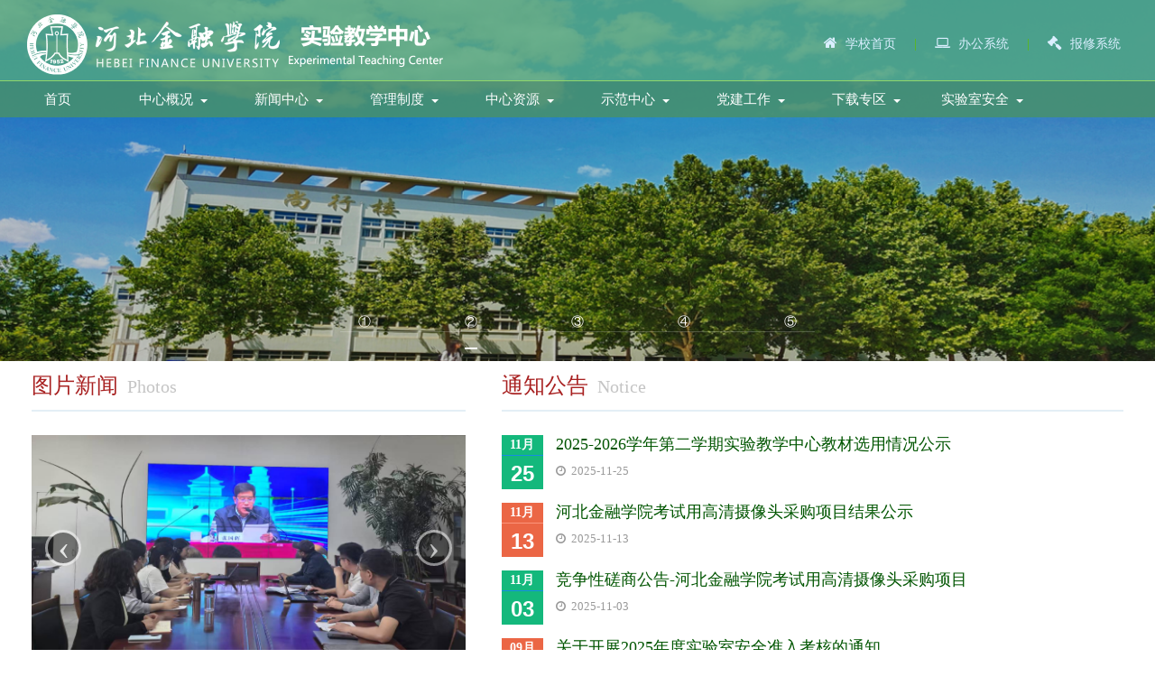

--- FILE ---
content_type: text/html;charset=utf-8
request_url: https://news.hbfu.edu.cn/syzx
body_size: 26784
content:


<!DOCTYPE html>
<html>
<head>
	<base href="https://news.hbfu.edu.cn:443/" />
	<link href="plugins/syzx/web/resources/images/favicon.ico" rel="shortcut icon" type="image/x-icon" />
	<meta charset="utf-8" />
	<title>实验教学中心-河北金融学院</title>
	<meta name="viewport" content="width=device-width, initial-scale=1">
	<!--描述：引入bootstrap -->
	<link type="text/css" rel="stylesheet" href="plugins/syzx/web/resources/style/bootstrap.min.css" />
	<script src="plugins/syzx/web/resources/js/jquery-1.6.2.min.js"></script>
	<script src="plugins/syzx/web/resources/js/bootstrap.min.js"></script>

	<link type="text/css" href="plugins/syzx/web/resources/style/style.css" rel="stylesheet">
	<link type="text/css" href="plugins/syzx/web/resources/style/font-awesome.css" rel="stylesheet"> 
	<!--banner大图基础样式-->
	<link rel="stylesheet" href="plugins/syzx/web/resources/style/slick.css">
	<!--图片和滚屏样式-->
	<link rel="stylesheet" href="plugins/syzx/web/resources/style/index.css">
	<script type="text/javascript" src="plugins/syzx/web/resources/js/contsants.js"></script>

	<script type="text/javascript" src="plugins/syzx/web/resources/js/index.js"></script>
		
	<script type="text/javascript">
		$(document).ready(function(){
			initNav();	  	
			initBanner();
			init();
	 	});
	</script>	
</head>

<body style="background-image: url(plugins/syzx/web/resources/images/footer_bg.jpg);background-repeat: no-repeat;background-position: bottom;background-size: 100% 814px;">
	<div >
  		
<div class="header">
	<div class="logo"><a href="syzx"><img src="plugins/syzx/web/resources/images/logo.png" alt=""/></a></div>
	<div class="small-logo"><a href="syzx"><img src="plugins/syzx/web/resources/images/xlogo.png" alt=""/></a></div>
	<div class="head-tool-bar">
		<span><i class="fa fa-home" aria-hidden="true"></i> <a href="https://www.hbfu.edu.cn/" target="_blank">学校首页</a></span>
		<span class="se-line">|</span>
		<span><i class="fa fa-laptop" aria-hidden="true"></i> <a href="https://portal.hbfu.edu.cn/" target="_blank">办公系统</a></span>
		<span class="se-line">|</span>
		<span><i class="fa fa-legal" aria-hidden="true"></i> <a href="http://r.bdywwl.cn/" target="_blank">报修系统</a></span>
	</div>
</div>
	</div>
	<div >
  		

<div class="navbar navbar-default">
	<div class="navbar-header">
	  <button type="button" class="navbar-toggle collapsed" data-toggle="collapse" data-target="#bs-example-navbar-collapse-1" aria-expanded="false">
		<span class="sr-only">Toggle navigation</span>
		<span class="icon-bar"></span>
		<span class="icon-bar"></span>
		<span class="icon-bar"></span>
	  </button>
	</div>

	<div id="bs-example-navbar-collapse-1" class="navbar-collapse collapse">
		<ul class="nav navbar-nav" id="jsddm">
			<li><a href="syzx">首页</a></li>
			
		</ul>
	</div>
</div>

  
  		
<div id="index_main" class="index_main">
	<div class="section section1">
		<div class="index_banner">
			<div class="item">
				<div class="items scaleBg" style="background-image: url(plugins/syzx/web/resources/images/001.jpg);"></div>
				<div class="inner">
					<div class="block_txt">
						<h2 style="color:#e6f704;font-size:60px"></h2>
						<h4></h4>                        
					</div>
				</div>
			</div>

			<div class="item">
				<div class="items scaleBg" style="background-image: url(plugins/syzx/web/resources/images/002.jpg);"></div>
				<div class="inner">
					<div class="block_txt">
											
					</div>
				</div>
			</div>

			<div class="item">
			 <div class="items scaleBg" style="background-image: url(plugins/syzx/web/resources/images/003.jpg);"></div>
			  <div class="inner">
			   <div class="block_txt">
				  <h2 style="color:#50f176;font-size:60px">知行合一、特色突出、交融互补、协作共享</h2>
						  <h4>为全校师生提供环境优雅、集技能训练、课程实验、专项实验、学科群仿真实训、跨学科综合实训和学科研究为一体的现代化实验教学基地</h4>                 
				</div>
			  </div>
			</div>

			<div class="item">
				<div class="items scaleBg" style="background-image: url(plugins/syzx/web/resources/images/004.jpg);"></div>
				<div class="inner">
					<div class="block_txt">
										  
					</div>
				</div>
			</div>


			<div class="item">
				<div class="items scaleBg" style="background-image: url(plugins/syzx/web/resources/images/005.jpg);"></div>
				<div class="inner">
					<div class="block_txt">
											
					</div>
				</div>
			</div>

		</div>
		<div class="left slick_txt">
			<div class="prev slick_arrow"></div>
		</div>
		<div class="right slick_txt">
			<div class="next slick_arrow"></div>
		</div>
		<div class="number">
			<div class="inner clearfix">
				<span class="active">①</span>
				<span >②</span>
				<span >③</span>
				<span >④</span>
				<span >⑤</span>
			</div>
		</div>
	</div>
</div>	

	
  		
<div class="col-content container">
	<div class="row">	
		<div class="col-md-5 col-sm-5 block-content slider">
			<div class="block-content-title" style="border-bottom: 2px solid #E4EFF6;padding-bottom:10px;"><a id="tpxwMore" style="color:#A82121;font-size:24px;" href="#">图片新闻</a><span>Photos</span></div>
			<div id="myCarousel" class="carousel slide">
				<div class="carousel-inner" id="tpxw">
					<div class="item">
						<a href="syzx/newsContent?contentId=45141" title="实验教学中心举行科级干部交流研讨会">
							<img class="img-responsive" src="plugins/syzx/web/resources/images/tpxw1.png" alt="实验教学中心举行科级干部交流研讨会">
						</a>
						<div class="carousel-caption">
							<h4><a style="color:white" href="syzx/newsContent?contentId=45141">实验教学中心举行科级干部交流研讨会</a></h4>
						</div>
					</div>
					<div class="item active">
						<a href="syzx/newsContent?contentId=45141" title="落实从严治党，加强党风廉政建设，培养高尚师德 ——实验教学中心开展“廉洁从教、廉洁从研”主题教育活动">
							<img class="img-responsive" src="plugins/syzx/web/resources/images/tpxw2.jpg" alt="/filesharesystem/yutao/resource/1e5eaacdacb143ef94edb98c579c780f.jpg">
						</a>
						<div class="carousel-caption">
							<h4><a style="color:white" href="syzx/newsContent?contentId=45141">落实从严治党，加强党风廉政建设，培养高尚师德 ——实验教学中心开展“廉洁从教、廉洁从研”主题教育活动</a></h4>
						</div>
					</div>
					<div class="item">
						<a href="syzx/newsContent?contentId=43463" title="实验教学中心召开深入学习贯彻党委书记杨兆廷在经济贸易学院《西方经济学》课程教学质量提升专题座谈会上的讲话专题研讨会">
							<img class="img-responsive" src="plugins/syzx/web/resources/images/tpxw2.png" alt="/filesharesystem/yutao/resource/129cff262298450eb195aeaebfdf026f.jpg">
						</a>
						<div class="carousel-caption">
							<h4><a style="color:white" href="syzx/newsContent?contentId=43463">实验教学中心召开深入学习贯彻党委书记杨兆廷在经济贸易学院《西方经济学》课程教学质量提升专题座谈会上的讲话专题研讨会</a></h4>
						</div>
					</div>
					<div class="item">
						<a href="syzx/newsContent?contentId=43195" title="党委常委、副校长朱连才深入跨专业综合实训课堂调研">
							<img class="img-responsive" src="plugins/syzx/web/resources/images/tpxw3.jpg" alt="/filesharesystem/yutao/resource/bbf841ec4f964d3f929b567b153a0cb2.jpg">
						</a>
						<div class="carousel-caption">
							<h4><a style="color:white" href="syzx/newsContent?contentId=43195">党委常委、副校长朱连才深入跨专业综合实训课堂调研</a></h4>
						</div>
					</div>
				</div>
				<a class="carousel-control left" href="#myCarousel" data-slide="prev">‹</a>
				<a class="carousel-control right" href="#myCarousel" data-slide="next">›</a>
			</div>
		</div>
		
		<div class="col-md-7 col-sm-7 block-content block-notice">
			<div class="block-content-title" style="border-bottom: 2px solid #E4EFF6;padding-bottom:10px;"><a id="tzggMore" style="color:#A82121;font-size:24px;" href="syzx/ListPage?navId=2334&amp;parentName=通知公告">通知公告</a><span>Notice</span></div>
			<div class="notice-list" id="tzgg">
				<div class="notice-list-item">
					<div class="notice-calendar"><h5>6月</h5><p>23</p></div>
					<div class="notice-content">
						<h4><a href="syzx/newsContent?contentId=44828" target="_blank" title="关于实验教学中心举办“《大金融跨专业综合实训》课程标准化研讨会”活动的通知">关于实验教学中心举办“《大金融跨专业综合实训》课程标准化研讨会”活动的通知</a></h4>
						<p><i class="fa fa-clock-o" aria-hidden="true"></i>&nbsp;&nbsp;2022-6-23</p>
					</div>
				</div>
				<div class="notice-list-item">
					<div class="notice-calendar"><h5>6月</h5><p>18</p></div>
					<div class="notice-content"><h4><a href="syzx/newsContent?contentId=44746" target="_blank" title="关于实验教学中心举办“教学文件研讨会”活动的通知">关于实验教学中心举办“教学文件研讨会”活动的通知</a></h4>
					<p><i class="fa fa-clock-o" aria-hidden="true"></i>&nbsp;&nbsp;2022-6-18</p></div>	
				</div>
				<div class="notice-list-item">
					<div class="notice-calendar"><h5>6月</h5><p>5</p></div>
					<div class="notice-content"><h4><a href="syzx/newsContent?contentId=44624" target="_blank" title="实验教学中心2022-2023学年第二学期教材选用情况公示">实验教学中心2022-2023学年第二学期教材选用情况公示</a></h4>
					<p><i class="fa fa-clock-o" aria-hidden="true"></i>&nbsp;&nbsp;2022-6-5</p>
					</div>
				</div>
				<div class="notice-list-item"><div class="notice-calendar"><h5>12月</h5><p>21</p></div>
				<div class="notice-content"><h4><a href="syzx/newsContent?contentId=43374" target="_blank" title="河北金融学院实验室运行月度报告（2022年第三期）">河北金融学院实验室运行月度报告（2022年第三期）</a></h4>
				<p><i class="fa fa-clock-o" aria-hidden="true"></i>&nbsp;&nbsp;2021-12-21</p></div>
				</div>
			</div>
		</div>
		
	</div>
	
	<div class="row" style="padding:10px 0px; width:100%">
		<h2 style="padding:10px 10px;color:#A82121;font-size:24px;border-bottom: 2px solid #E4EFF6;">实验资源展示
			<span style="padding-left: 12px;font-size:24px;color: #c5c5c5;">Center Platforms</span>
		</h2>
		<div style="height: 610px;width:100%;padding:10px 0px;">
			<div class="syzyzs" style="margin:0 auto;width:100%;">
				<ul class="main_content" style="top: -1830px; position: relative; padding: 0px; margin: 0px;widht:100%;">
					<li style="height: 610px;">
						<a>
							<img alt="企业运营仿真实验室" src="plugins/syzx/web/resources/images/zxzy/qyyyfzsys.jpg" style="width:100%;">
						</a>
						<h4 class="t">企业运营仿真实验室</h4>
					</li>
					<li style="height: 610px;">
						<a>
							<img alt="汽车保险综合实验室" src="plugins/syzx/web/resources/images/zxzy/qcbxzhsys.jpg">
						</a>
						<h4 class="t">汽车保险综合实验室</h4>
					</li>
					<li style="height: 610px;">
						<a>
							<img alt="信息技术专业实验室" src="plugins/syzx/web/resources/images/zxzy/xxjszysys.jpg">
						</a>
						<h4 class="t">信息技术专业实验室</h4>
					</li>
					<li style="height: 610px;">
						<a>
							<img alt="跨专业综合实训平台" src="plugins/syzx/web/resources/images/zxzy/kzyzhsxpt.jpg">
						</a>
						<h4 class="t">跨专业综合实训平台</h4>
					</li>
					<li style="height: 610px;">
						<a>
							<img alt="企业模拟经营实训平台" src="plugins/syzx/web/resources/images/zxzy/qymnjysys.jpg">
						</a>
						<h4 class="t">企业模拟经营实训平台</h4>
					</li>
					<li style="height: 610px;">
						<a>
							<img alt="模拟创业动员实训平台" src="plugins/syzx/web/resources/images/zxzy/mncydypt.jpg">
						</a>
						<h4 class="t">模拟创业动员实训平台</h4>
					</li>
					<li style="height: 610px;">
						<a>
							<img alt="新道EFS教学实训平台" src="plugins/syzx/web/resources/images/zxzy/xd.png">
						</a>
						<h4 class="t">新道EFS教学实训平台</h4>
					</li><li style="height: 610px;">
						<a>
							<img alt="企业运营仿真实训平台" src="plugins/syzx/web/resources/images/zxzy/qyyyfzpt.jpg">
						</a>
						<h4 class="t">企业运营仿真实训平台</h4>
					</li>
					<li style="height: 610px;">
						<a>
							<img alt="物流模拟仿真实训平台" src="plugins/syzx/web/resources/images/zxzy/wlmnfzpt.jpg">
						</a>
						<h4 class="t">物流模拟仿真实训平台</h4>
					</li>                    
				</ul>

			<div class="bor_slide">
				<ul class="ctrl">
					<li class="item1">1</li>
					<li class="item2">2</li>
					<li class="item3">3</li>
					<li class="item4 on">4</li>
					<li class="item5">5</li>
					<li class="item6">6</li>
					<li class="item7">7</li>
					<li class="item8">8</li>
					<li class="item9">9</li>                        
				</ul>
			</div>
		</div>
		<script src="plugins/syzx/web/resources/js/jquery.SuperSlide.2.1.1.js"></script>
		<script type="text/javascript">
			$(document).ready(function () {
				$(".syzyzs").slide({
					titCell: ".bor_slide li",
					mainCell: ".main_content",
					effect: "top",
					autoPlay: true
				});
			})
		</script>
		</div>					
	</div>
	<div class="row" style="padding:20px 0px;">
		<div class="col-md-7 col-sm-7 block-content">
			<div class="block-content-title" style="border-bottom: 2px solid #E4EFF6;"><a id="xwdtMore" style="color:#A82121;" href="#">中心动态</a><span>Latest News</span></div>
<!-- 			<div class="head-news-piece" id="xyxw1"></div> -->			
 				<div class="head-news-list">
		    	<ul id="xyxw" style="margin-right:10px;">
		    	</ul>
		    </div>
		</div>
		<div class="col-md-5 col-sm-5 block-content">
			<div class="block-content-title" style="border-bottom: 2px solid #E4EFF6;"><a id="xzzqMore" style="color:#A82121;" href="syzx/ListPage?navId=2336&amp;parentName=学院新闻">下载专区</a><span>Downloads</span></div>
			<div class="block-icon-news" id="zlxz" style="margin-right:10px;">
			</div>
		</div>
	</div>	

	<div class="row block-content" style="padding:0px 0px; width:100%">
		<h2 style="padding:10px 10px;color:#A82121;font-size:24px;border-bottom: 2px solid #E4EFF6;">中心服务
			<span style="padding-left: 12px;font-size:20px;color: #c5c5c5;">Center Services</span>
		</h2>
		<div class=" picMarquee-left" style="padding-top:15px;">
			<div class="hd">
			    <a class="next"></a>
			    <a class="prev"></a>
			</div>
			<div class="bd">
<!-- 			    <div class="tempWrap" style="overflow:hidden; position:relative;width:100%;"> -->
			    	<ul class="picList" style="width: 3177px; position: relative; overflow: hidden; padding: 0px; margin: 0px; left: -674px;">
			    		<li class="clone" style="float: left; width: 337px;">
		                    <div class="pic"><a href="http://222.30.193.48:8080/" target="_blank"><img alt="电商综合技能竞赛" src="plugins/syzx/web/resources/images/zxfw/ds.jpg"></a></div>
		                    <div class="title"><a href="http://222.30.193.48:8080/" target="_blank">电商综合技能竞赛</a></div>
		                </li>
				        <li style="float: left; width: 337px;">
		                    <div class="pic"><a href="http://yntsoft.tpddns.cn:8866/" target="_blank"><img alt="市场营销综合实验室" src="plugins/syzx/web/resources/images/zxfw/sc.jpg"></a></div>
		                    <div class="title"><a href="http://yntsoft.tpddns.cn:8866/" target="_blank">市场营销综合实验室</a></div>
		                </li>
		                <li style="float: left; width: 337px;">
		                    <div class="pic"><a href="http://r.bdywwl.cn/#/pages/login/login" target="_blank"><img alt="报修系统" src="plugins/syzx/web/resources/images/zxfw/bx.png"></a></div>
		                    <div class="title"><a href="http://r.bdywwl.cn/#/pages/login/login" target="_blank">报修系统</a></div>
		                </li>
		                <li style="float: left; width: 337px;">
		                    <div class="pic"><a href="http://news1.hbfu.edu.cn/wzhz" target="_blank"><img alt="网络实训" src="plugins/syzx/web/resources/images/zxfw/wl.png"></a></div>
		                    <div class="title"><a href="http://news1.hbfu.edu.cn/wzhz" target="_blank">网络实训</a></div>
		                </li>
			       </ul>
<!-- 			    </div> -->
			    <script>
			        $(".picMarquee-left").slide({mainCell:".bd ul",autoPlay:true,effect:"leftMarquee",vis:4,interTime:50,trigger:"click"});
			    </script>
			</div>
		</div>
	</div>
	
	<div class="row" style="padding-top:10px; width:100%">
		<div class="col-md-8 col-sm-8 ">
			<h2 style="padding:6px 0px;color:#A82121;font-size:24px;border-bottom: 2px solid #E4EFF6;">友情链接
				<span style="padding-left: 12px;font-size:20px;color: #c5c5c5;">Friend Links</span>
			</h2>
			<div class="col-md-4 col-sm-4" style="margin-top:10px;" id="yqlj1">
				<ul>
					<li style="display:block;padding-top:10px;">
						<a href="http://www.moe.gov.cn/" target="_blank"><i class="fa fa-link"></i>&nbsp;中华人民教育部</a>
					</li>
					<li style="display:block;padding-top:10px;">
						<a href="http://www.sfzx.pku.edu.cn/virexp/" target="_blank"><i class="fa fa-link"></i>&nbsp;高等学校国家级实验教学示范中心联席会</a>
					</li>
					<li style="display:block;padding-top:10px;">
						<a href="http://jyt.hebei.gov.cn/" target="_blank"><i class="fa fa-link"></i>&nbsp;河北省教育厅</a>
					</li>
				</ul>
            </div>
			<div class="col-md-4 col-sm-4" style="margin-top:10px" id="yqlj2">
				<ul>
					<li style="display:block;padding-top:10px;">
						<a href="http://eem.cufe.edu.cn" target="_blank"><i class="fa fa-link"></i>&nbsp;中央财经大学实验中心</a>
					</li>
					<li style="display:block;padding-top:10px;">
						<a href="https://lab.swufe.edu.cn/" target="_blank"><i class="fa fa-link"></i>&nbsp;西南财经大学实验中心</a>
					</li>
					<li style="display:block;padding-top:10px;">
						<a href="https://syzx.sufe.edu.cn/lab/" target="_blank"><i class="fa fa-link"></i>&nbsp;上海财经大学实验中心</a>
					</li>
				</ul>
            </div>                    
			<div class="col-md-4 col-sm-4" style="margin-top:10px" id="yqlj3">
				<ul>
					<li style="display:block;padding-top:10px;">
						<a href="http://eem.cufe.edu.cn" target="_blank"><i class="fa fa-link"></i>&nbsp;中央财经大学实验中心</a>
					</li>
					<li style="display:block;padding-top:10px;">
						<a href="https://lab.swufe.edu.cn/" target="_blank"><i class="fa fa-link"></i>&nbsp;西南财经大学实验中心</a>
					</li>
					<li style="display:block;padding-top:10px;">
						<a href="https://syzx.sufe.edu.cn/lab/" target="_blank"><i class="fa fa-link"></i>&nbsp;上海财经大学实验中心</a>
					</li>
				</ul>
            </div>    
            <!--             <ul class="linkList" style="padding: 0">
                <li>
                	<a href="http://www.moe.gov.cn/" target="_blank"><img alt="中华人民教育部" src="plugins/syzx/web/resources/images/yqlj/jyb.png" height="59"></a>
                </li>
                <li>
                	<a href="http://www.sfzx.pku.edu.cn/virexp/" target="_blank"><img alt="联席会" src="plugins/syzx/web/resources/images/yqlj/syjxsfzx.png" height="59"></a>
                </li>
                <li>
                	<a href="http://jyt.hebei.gov.cn/" target="_blank"><img alt="教育厅" src="plugins/syzx/web/resources/images/yqlj/hbsjyt.png" height="59"></a>
                </li>
                <li>
                	<a href="http://eem.cufe.edu.cn/" target="_blank"><img alt="央财实验中心" src="plugins/syzx/web/resources/images/yqlj/zycjdx.jpg" height="59"></a>
                </li>
                <li>
                	<a href="https://lab.swufe.edu.cn/" target="_blank"><img alt="西南财经实验中心" src="plugins/syzx/web/resources/images/yqlj/xncjdx.jpg" height="59"></a>
                </li>
                <li>
                	<a href="https://lab.sufe.edu.cn/" target="_blank"><img alt="上财实验教学中心" src="plugins/syzx/web/resources/images/yqlj/shcjdx.jpg" height="59"></a>
                </li>
            </ul>
            <div class="clearfix"></div> -->
        </div>
        <div class="col-md-4 col-sm-4">
        	<h2 style="padding:6px 0px;color:#A82121;font-size:24px;border-bottom: 2px solid #E4EFF6;">快速链接
				<span style="padding-left: 12px;font-size:20px;color: #c5c5c5;">Quick Links</span>
			</h2>
            <div class="quickLink">
                <script src="plugins/syzx/web/resources/new/js/classie.js"></script>
                <script src="plugins/syzx/web/resources/new/js/selectFx.js"></script>
                <link rel="stylesheet" href="plugins/syzx/web/resources/style/select/demo.css" />
                <link rel="stylesheet" href="plugins/syzx/web/resources/style/select/cs-select.css" />
                <link rel="stylesheet" href="plugins/syzx/web/resources/style/select/cs-skin-border.css" />
                <section style="padding: 0;">            
	                <div class="cs-select cs-skin-border" tabindex="0">
	                	<div class="cs-options">
		                	<ul>
		                		<li data-option="" data-value=""><span>校内链接</span></li>
		                		<li data-link="http://news.hbfu.edu.cn/rsc" data-option="" data-value="http://news.hbfu.edu.cn/rsc"><span>人事处</span></li>
		                		<li data-link="http://news1.hbfu.edu.cn/jwc" data-option="" data-value="http://news1.hbfu.edu.cn/jwc"><span>财务处</span></li>
		                		<li data-link="http://news.hbfu.edu.cn/hqc" data-option="" data-value="http://news.hbfu.edu.cn/hqc"><span>国有资产与后勤管理处</span></li>
		                		<li data-link="http://news1.hbfu.edu.cn/jwc" data-option="" data-value="http://news1.hbfu.edu.cn/jwc"><span>教务处</span></li>
		                	</ul>
	                	</div>
	                	<select class="cs-select cs-skin-border" onchange="jumpUrl(this.value)">
	                    	<option value="" selected="">校内链接</option>
	                    	<option data-link="http://news.hbfu.edu.cn/rsc" value="http://news.hbfu.edu.cn/rsc">人事处</option>
	                    	<option data-link="http://news1.hbfu.edu.cn/jwc" value="http://news1.hbfu.edu.cn/jwc">财务处</option>
	                    	<option data-link="http://news.hbfu.edu.cn/hqc" value="http://news.hbfu.edu.cn/hqc">国有资产与后勤管理处</option>
	                    	<option data-link="http://news1.hbfu.edu.cn/jwc" value="http://news1.hbfu.edu.cn/jwc">教务处</option>
	                    </select>
                   </div>
                </section>
				<section style="padding: 0;margin-top: 20px;">               
                	<div class="cs-select cs-skin-border" tabindex="0">
                		<div class="cs-options">
                			<ul>
                				<li data-option="" data-value=""><span>校外链接</span></li>
                			</ul>
                		</div>
                		<select class="cs-select cs-skin-border" onchange="jumpUrl(this.value)">
                    		<option value="" selected="">校外链接</option>
                        </select>
                    </div>
                </section>

                <script>
                    (function() {
                        [].slice.call( document.querySelectorAll( 'select.cs-select' ) ).forEach( function(el) {
                            new SelectFx(el);
                        } );
                    })();
                </script>
            </div>
            <a href="" target="_blank" id="selectLink" class="hidden"></a>
            <script>
                function jumpUrl(url){
                    if(url != '' && url != undefined){
                        $('#selectLink').attr('href',url)
                        $('#selectLink')[0].click();
                    }
                }
            </script>
        </div>
	</div>

</div>
	
	</div>
	
	
	
	
<div class="footer">
	<div class="row">
		<div class="col-md-3 col-sm-4 bottom-logo">
			<a href="#"><img src="plugins/syzx/web/resources/images/logo.png" alt=""></a>
		</div>
		<div class="col-md-4 col-sm-3"></div>
		<div class="col-md-3 col-sm-3 footer-info">
			<p>地址：河北省保定市恒祥北大街3188号</p>
			<p>电话：0312-3338021</p>
		</div>
		<div class="col-lg-2 col-sm-2 footer-icon">
			<span style="float:right;"><a onclick="pageScroll()" style="color:white;">↑ 返回顶部</a></span>           
		</div>
	</div>	
</div>

<div class="copy">
	<p>©2023 河北金融学院 实验教学中心 Hebei Finance University</p>	
</div> 

<script type="text/javascript">
	function pageScroll(){
	    //把内容滚动指定的像素数（第一个参数是向右滚动的像素数，第二个参数是向下滚动的像素数）
	    window.scrollBy(0,-100);
	    //延时递归调用，模拟滚动向上效果
	    scrolldelay = setTimeout('pageScroll()',100);
	    //获取scrollTop值，声明了DTD的标准网页取document.documentElement.scrollTop，否则取document.body.scrollTop；因为二者只有一个会生效，另一个就恒为0，所以取和值可以得到网页的真正的scrollTop值
	    var sTop=document.documentElement.scrollTop+document.body.scrollTop;
	    //判断当页面到达顶部，取消延时代码（否则页面滚动到顶部会无法再向下正常浏览页面）
	    if(sTop==0) clearTimeout(scrolldelay);
	}
</script> 
	
</body>
<script src="plugins/syzx/web/resources/js/index_slick.js" type="text/javascript" charset="utf-8"></script>

<script type="text/javascript">
    $(".first_nav li a").addClass("hvr-shutter-out-horizontal");
    $(".container > h2").addClass("hvr-underline-from-center");
</script> 
</html>


--- FILE ---
content_type: text/css;charset=UTF-8
request_url: https://news.hbfu.edu.cn/plugins/syzx/web/resources/style/style.css
body_size: 14842
content:
body { margin:0px; padding:0px; font-family: "Microsoft YaHei"; color: #333; background-color: #fff; font-size: 16px; }
ul,ol{ margin:0; padding: 0; list-style: none; }
h1,h2,h3,h4,h5{ margin:0px; padding: 0px; }
dl,dt,dd,p{ margin:0; padding: 0; }
a{ color: #005500; }

.header{ background:rgba(85, 170, 127, 0.8); height: 90px; border-bottom: 1px solid #90d66a; padding: 10px 30px 10px; position: absolute; width: 100%; top: 0px; z-index: 999; }
.header .logo{ float: left; }
.header .logo img{ height: 80px; }
.header .small-logo{ display: none; }

.header .head-tool-bar{ float: right; margin-top: 25px; }
.header .head-tool-bar span{ font-size: 14px; line-height: 28px; color: #dbefff; padding: 0px 8px; }
.header .head-tool-bar span i{ padding-right: 5px; font-size: 16px; }
.header .head-tool-bar span a{ color: #dbefff; }
.header .head-tool-bar span.se-line{ color: #5ebd00; }

.navbar{ background: rgba(72, 145, 107, 0.85); height: 40px; min-height: 40px; border:none; margin:0px; border-radius: 0; position: absolute; width: 100%; top: 90px; z-index: 999; }
.navbar .nav{ padding: 0px; width: 100%; }
.navbar .nav li{ width: 10%; font-size: 15px; line-height: 40px; }
.navbar .nav li .caret{ margin-left: 8px; }
.navbar .nav li a{ font-size: 15px; line-height: 40px; color: #fff; padding: 0px; text-align: center; }
.navbar .nav>li>a:focus, 
.navbar .nav>li>a:hover{ background: #40815f; }
.navbar .nav .open>a, 
.navbar .nav .open>a:focus, 
.navbar .open>a:hover{ background: #40815f; border:none; }
.navbar-nav>li>.dropdown-menu{ border:none; padding: 0px; }
.navbar .dropdown-menu{ background: #40815f; }
.navbar .dropdown-menu li{ background: #40815f; text-align: center; width: 100%; }
.navbar .dropdown-menu li a{ display: block; padding: 0px; background: #40815f; height: 40px; font-size: 16px; line-height: 40px; width: 100%; text-align: center; }

.navbar-default .navbar-nav>.open>a, .navbar-default .navbar-nav>.open>a:focus, .navbar-default .navbar-nav>.open>a:hover{ color: #fff; }
.navbar-default .navbar-nav>li>a:focus, .navbar-default .navbar-nav>li>a:hover{ color: #fff; }
.navbar-default .navbar-nav .open .dropdown-menu>li>a{ color: #fff; }

.navbar-toggle{border-color: #fff;}
.navbar-toggle:hover{ background: none;}
.navbar-default .navbar-toggle{ border-color: #fff ;}

.block-content{ padding: 0px 30px; }
.block-content-title{ font-size: 24px; color: #9a250d; margin-bottom:20px;}
.block-content-title span{ padding-left: 10px; font-size: 20px; color: #c5c5c5;}
.block-content-title-white{ font-size: 24px; color: #fff; margin-bottom:20px;}
.block-content-title-white span{ padding-left: 10px; font-size: 20px; color: #c5c5c5;}

.img-responsive,
.thumbnail > img,
.thumbnail a > img,
.carousel-inner > .item > img,
.carousel-inner > .item > a > img {display: block; width: 100%; height: 315px;}
.carousel{ padding-top: 6px; }
.carousel-caption {position: absolute; right: 0; bottom: 0; left: 0; padding:8px 15px 8px; text-align: left; background: rgba(31, 184, 102, 0.9);}
.carousel-caption h4 {margin: 0px; line-height: 26px; color: #fff; font-size: 16px;  text-overflow: ellipsis; white-space: nowrap; overflow: hidden; }
.carousel-control {position: absolute;top: 45%;left: 15px;width: 40px;height: 40px;margin-top: -20px;font-size: 40px;font-weight: 100;line-height: 34px;color: #fff;text-align: center;background: #222;border: 3px solid #fff;-webkit-border-radius: 23px;-moz-border-radius: 23px;border-radius: 23px;opacity: .5;filter: alpha(opacity=50);}
.carousel-control.right {right: 15px;left: auto;}

.head-news-piece{margin-bottom: 20px; height: 120px; overflow: hidden; }
.head-news-piece h4 {line-height: 28px; font-size: 16px; font-weight: 600; text-align: center;color:black;}
.head-news-piece span {color:black;font-size: 16px; }
.head-news-piece p {color:#969696;font-size: 16px;line-height: 26px; padding-top: 8px;}

.head-news-list ul {padding:0px;}
.head-news-list ul li{font-size: 16px;margin-bottom: 10px; text-overflow: ellipsis; white-space: nowrap; overflow: hidden;}
.head-news-list ul li i{ color: #40815f; padding-right: 5px; }

.notice-list{ padding-top: 6px; }
.notice-list-item{ height: 60px; margin-bottom: 25px; }
.notice-list-item .notice-calendar{ width: 46px; height: 60px; background: #14b87c; position: relative; overflow: hidden; float: left; }
.notice-list-item .notice-calendar h5{ font-size: 14px; font-weight: bolder; line-height: 22px; border-bottom: 1px solid rgba(22, 139, 228, 1); margin:0px; padding: 0px; color: #fff; text-align: center; }
.notice-list-item .notice-calendar p{ margin:0px; padding: 0px; font-size: 24px; line-height: 40px; color: #fff; font-weight: bolder; text-align: center; font-family:  Helvetica, 'Hiragino Sans GB', Arial, sans-serif; letter-spacing: 0px;}
.notice-list-item .notice-content{ margin-left: 60px; }
.notice-list-item .notice-content h4{ font-size: 18px; line-height: 20px; padding-bottom: 10px; text-overflow: ellipsis; white-space: nowrap; overflow: hidden;}
.notice-list-item .notice-content p{ color: #999; font-size: 13px; line-height: 20px; }
.notice-list-item:nth-child(2) .notice-calendar{ background: rgba(235,102,69,1); }
.notice-list-item:nth-child(2) .notice-calendar h5{ border-bottom:1px solid #fc947b; }

.notice-list-item:nth-child(4) .notice-calendar{ background: rgba(235,102,69,1); }
.notice-list-item:nth-child(4) .notice-calendar h5{ border-bottom:1px solid #fc947b; }

.col-bg{ background:url('../image/col_bg.jpg') no-repeat top center; background-size: 100%; }
.col-filter{ background: rgba(2, 105, 184, 0.75); }

.block-students{}
.student-news-item{ height: 120px; background: #fff; margin-bottom: 20px; }
.student-news-item .thumb{ width: 120px; height: 120px; float: left; background-repeat: no-repeat; background-size: cover; background-position: center; }
.student-news-item .item-content{ padding: 15px 15px; margin-left: 120px; }
.student-news-item .item-content h4{ font-size: 18px; line-height: 22px; padding-bottom: 8px; }
.student-news-item .item-content p{ font-size: 14px; line-height: 20px; color: #999; }

.con-teaching{ background:#fff; height: 400px; }
.teaching-news-item{}
.teaching-news-item .thumb{ width: 100%; height: 160px; background-repeat: no-repeat; background-size: cover; background-position: center; }
.teaching-news-item h4{ font-size: 18px;  font-weight:bold; line-height: 30px; padding: 10px 20px 5px; text-overflow: ellipsis; white-space: nowrap; overflow: hidden; }
.teaching-news-item p{ font-size: 15px; line-height: 22px; padding: 0px 20px 10px; color: #999; }
.teaching-news-item p a{ padding-left: 10px; }

.common-news-list{ padding: 10px 20px 10px; }
.common-news-list li{ font-size: 16px; line-height: 32px; text-overflow: ellipsis; white-space: nowrap; overflow: hidden;}
.common-news-list li i{ font-size: 14px; color: #999; padding-right: 10px; }

.block-icon-news{ padding: 0px 0px 0px; }
.icon-news-item{ position: relative; height: 35px; margin-bottom: 12px; }
.icon-news-item .icon{ width: 26px; height: 26px; position: absolute; left: 0px; top: 6px; }
.icon-news-item .icon i{ font-size: 18px; color: #40815f; }
.icon-news-item dt{ margin-left: 28px; font-size: 18px; line-height: 28px; font-weight: normal; text-overflow: ellipsis; white-space: nowrap; overflow: hidden; }
.icon-news-item .date{ margin-left: 28px; font-size: 14px; color: #999; }

.footer{ background: #55aa7f; padding: 25px 20px 30px; }

.bottom-logo{}
.bottom-logo a img{ width: 100%; opacity: .85; }
.bottom-logo a:hover img{ opacity: 1; }
.footer-info{ color: #c2dbef; font-size: 14px; line-height: 22px; padding-top: 15px; }
.footer-icon{}
.footer-icon img{ width: 40px; float: left; margin-right: 20px; padding-top: 15px; }

.copy{ background: #40815f; font-style: 14px; line-height: 42px; text-align: center;}
.copy p{ color: #c2dbef; font-size: 14px;}
.credits{color: #fff;}


/* ����������ҳ�� */
.banner{ height: 420px; background: #dedede url('../images/001.jpg') no-repeat bottom center;background-size: 100% 420px; }
.listpage{ height: 420px; background: #dedede url('../images/003.jpg') no-repeat bottom center;background-size: 100% 420px; }
.col-left{ padding-right: 40px; padding-top: 8px; }

.page-menu{ background: #f5f5f5; border-top:3px solid #40815f; padding: 20px 15px 30px 30px; }
.page-menu h2{ font-size: 24px; line-height: 34px; color: #333; }
.page-menu-list{font-size: 16px; line-height: 32px; padding-top: 10px; }
.page-menu-list li{ color: #0269b8; text-overflow: ellipsis; white-space: nowrap; overflow: hidden; }
.page-menu-list li i{ padding-right: 10px; color: #0269b8; }
.position{ font-size: 14px; line-height: 28px; }
.position a{ color: #50a2e0; }
.page-content{ padding: 30px 30px 30px; }
.news-list{ padding: 15px 0px 40px; }
.news-list-item{ border-bottom: 1px solid #DEDEDE; padding: 10px 5px 15px; }
.news-list-item dt{ font-weight: normal; font-size: 18px; line-height: 32px; }
.news-list-item dt a{ color: #40815f; }
.news-list-item dt i{ color: #40815f; padding-right: 5px; }
.news-list-item .date{ font-size: 14px; color: #999; line-height: 30px; }
.news-list-item .date span{ padding-right: 20px; }
.news-list-item .date span i{ padding-right: 5px; }
.news-list-item .date em{ color: #50a2e0; font-style: normal; }
.news-list-item .info{ font-size: 14px; line-height: 22px; color: #999; }

.news-content{ padding-top: 20px; }
.news-content h1{ font-size: 24px; line-height: 32px; text-align: center; font-weight: normal; }
.news-content h5{ font-size: 14px; line-height: 28px; text-align: center; font-weight: normal; padding-top: 15px; color: #999; }
.news-content h5 span{ padding-left: 15px; }
.news-content h5 span em{ color: #50a2e0; font-style: normal; }

.news-content .content{ padding: 30px 0px 30px; }

.page-bar{ font-size: 16px; line-height: 32px; }
.page-bar a{ text-align: center; }

@media (min-width: 1600px){
  .container{ width: 1600px; position: relative;margin:auto;}
  .col-content{ padding: 40px 20px 50px; }
}

@media screen and (max-width: 1599px) and (min-width: 768px){
  .container{ width: 1260px; position: relative;margin:auto;} 
  .col-content{ padding: 10px 20px 50px; }
  .col-bg{ background-repeat: repeat-y; }
  .nav>li {width: 112px;} 
  .nav>li>a {padding: 0 18px;text-align: center;font-size: 15px;}
  .block-content{ padding: 0px 20px; }

  .index_main .section1 .index_banner .item{ height:400px !important; }

  .img-responsive, .thumbnail > img, .thumbnail a > img, .carousel-inner > .item > img, .carousel-inner > .item > a > img{ height: 285px; }

  .head-news-piece{ height: 120px; }
  .head-news-piece h4{ font-size: 18px; line-height: 24px; }
  .head-news-piece p{ line-height: 22px; }
  .notice-list-item{ margin-bottom: 15px; }
  .notice-list-item .notice-content h4{ text-overflow: ellipsis; white-space: nowrap; overflow: hidden; }
  .teaching-news-item p{ font-size: 14px; }
  .common-news-list{ padding: 0px 20px 0px; }
  .common-news-list li{ text-overflow: ellipsis; white-space: nowrap; overflow: hidden; }
  .icon-news-item dt{ text-overflow: ellipsis; white-space: nowrap; overflow: hidden; }
  
}


@media screen and (max-width: 767px) and (min-width: 320px){
  .header{ height: 90px; padding: 15px 20px 15px; }
  .header .head-tool-bar{ display: none; }
  .header .logo img{ height: 50px; }


  .navbar { width:100%; float: right; position: absolute; margin:15px 0; top: 5px;}
  .navbar .nav li{ width: 100%; }
  .navbar-default {background-color:transparent;}
  .navbar-default .navbar-collapse {background-color: #40815f;border:none;margin-top: 20px;}
  .dropdown-menu>li>a{ color: #fff; }

  .navbar-toggle {margin-right: 15px;}

  .index_main .section1 .index_banner .item{ height:400px !important; }
  .col-content{ padding: 0px 0px 0px; }
  .col-bg{ background-repeat: repeat-y; }
  .block-content{ padding-top: 15px; padding-bottom: 15px; }
  .block-content-title{ margin-bottom: 10px; margin-top: 0px; }
  .head-news-piece{ height: auto; }
  .footer{ display: none; }

  .col-left{ display: none; }
}

@media screen and (max-width: 480px){
  .header .logo{ display: none; }
  .header .small-logo{ display: block; float: left; }
  .header .small-logo img{ height: 60px; }
}

.syzyzs {
    width: 100%;
    height: 610px;
    position: relative;
}
.syzyzs .tempWrap{
    border-radius: 10px;
    width:100%;
}
.syzyzs .main_content li{
    position: relative;
}
.syzyzs .main_content .t{
    position: absolute;
    top: 20px;
    left: 44%;
    height: 44px;
    line-height: 44px;
    background: rgba(208, 199, 199,0.6);
    border-radius: 10px;
    padding: 0 20px;
    color: rgba(255, 255, 255, 100);
}

.syzyzs .main_content {
    position: absolute;
    z-index: 0;
    zoom: 1;
    width: 100%;
}

.syzyzs .main_content li {
    width: 100%;
    height: 610px;
    overflow: hidden;
    vertical-align: middle;
    text-align: center;
}

.syzyzs .main_content li a {
    overflow: hidden;
    float: left;
    display: block;
    position: relative;
    margin: 0 1px 1px 0;
    _margin: 0;
    width: 100%;
}

.syzyzs .main_content li a img {
    display: block;
    left: 0;
    top: 0;
    position: relative;
    width: 100%;
}

.syzyzs .bor_slide {
    position: absolute;
    top: 35%;
    right: 0;
    width: 22px;
}
.syzyzs .bor_slide .ctrl{
    padding: 0;
}

.syzyzs .bor_slide li {
    display: inline-block;
    width: 10px;
    height: 10px;
    margin: 1px;
    text-indent: -9999px;
    cursor: pointer;
    background-color: #045B17;
    border: 1px solid #045B17;
    border-radius: 10px;
}

.syzyzs .bor_slide li.on {
    background: #dd7204;
}

.picMarquee-left{ overflow:hidden; position:relative;}
.picMarquee-left .hd{position: absolute;top:-10px;right: 20px;}
.picMarquee-left .hd .prev,.picMarquee-left .hd .next{ display:block;  width:5px; height:9px; float:right; margin-right:5px; margin-top:10px;  overflow:hidden;
    cursor:pointer; background:url("../images/arrow.png") no-repeat;}
.picMarquee-left .hd .next{ background-position:0 -50px;  }
.picMarquee-left .hd .prevStop{ background-position:-60px 0; }
.picMarquee-left .hd .nextStop{ background-position:-60px -50px; }

.picMarquee-left .bd{ }
.picMarquee-left .bd ul{ overflow:hidden; zoom:1; }
.picMarquee-left .bd ul li{ margin:0 8px; float:left; _display:inline; overflow:hidden; text-align:center;  }
.picMarquee-left .bd ul li .pic{ text-align:center; }
.picMarquee-left .bd ul li .pic img{ width:337px; height:176px; display:block; padding:2px; border:1px solid #ccc; }
.picMarquee-left .bd ul li .pic a:hover img{ border-color:#999;  }
.picMarquee-left .bd ul li .title{ line-height:24px; display: none;  }

.linkList{padding: 0}
.linkList li { margin:0 8px 4px 0; float:left; _display:inline; overflow:hidden; text-align:center;  }
.quickLink select{ width: 90%; margin: 0 5% 12px;}


.friendlink dl {
    display: block;
    width: 100%;
    height: 100%;
}




--- FILE ---
content_type: text/css;charset=UTF-8
request_url: https://news.hbfu.edu.cn/plugins/syzx/web/resources/style/index.css
body_size: 8842
content:
/*banner背景图片动画*/
@-webkit-keyframes scale-bg{
	from{
		-webkit-transform:scale(1.2);
		transform:scale(1.2);
	}
	to{
		-webkit-transform:scale(1);
		transform:scale(1);
	}
}
@keyframes scale-bg{
	from{
		-webkit-transform:scale(1.2);
		transform:scale(1.2);
	}
	to{
		-webkit-transform:scale(1);
		transform:scale(1);
	}
}
/*banner */
.index_main{
	background: #f7f7f7;
}
.index_main .section1{
	position: relative;
}
.index_main .section1 .index_banner .item{
	background-size: cover;
	-webkit-background-size:cover;
	background-position: center;
	background-repeat: no-repeat;
	height:750px;
	position: relative;
}
.index_main .section1 .index_banner .item.slick-current .scaleBg{
	visibility: visible; 
	-webkit-animation:scale-bg 6s linear forwards;
	animation:scale-bg 6s linear forwards;
}
.index_main .section1 .index_banner .items{
	background-size: cover;
	background-position: center center;
	background-repeat: no-repeat;
	position: absolute;
	left: 0;
	top: 0;
	width: 100%;
	height: 100%;
	z-index: 0;
}
.index_main .section1 .index_banner .items:after{
	content: "";
	display: block;
	width: 100%;
	height: 100%;
	position: absolute;
	left: 0;
	top: 0;
	background: rgba(0,0,0,0.2);
}
.index_main .section1 .index_banner .item .inner .block_txt{
	position: absolute;
	top: 44%;
	right: 10px;
	left:10px;
	opacity: 0; 
	transform: translateY(40px);
	-webkit-transform: translateY(40px); 
	-webkit-transition: all 500ms ease; 
	transition: all 500ms ease;
}
.index_main .section1 .index_banner .item.active .inner .block_txt{
	opacity: 1; 
	-webkit-transform: translateY(0); 
	transform: translateY(0); 
	-webkit-transition-delay: 100ms; 
	transition-delay: 100ms;
}
.index_main .section1 .index_banner .item .inner .block_txt h4{
	font-size: 32px;
	color: #fff;
	text-align: center;
	font-family: 'COCO';
	text-shadow: 1px 1px 0px rgba(0,0,0,.85);
}
.index_main .section1 .index_banner .item .inner .block_txt h2{
	color: #fff;
	font-size: 54px;
	font-weight: bold;
	text-align:center;
	letter-spacing:5px;
	padding-bottom: 20px;
	text-shadow: 2px 2px 0px rgba(0,0,0,.75);
}
.index_main .section1 .index_banner .item .inner .block_txt h2 span{
	color: #0269b8;
	display: inline-block;
	letter-spacing: 5px;
	text-shadow: 1px 1px 0px rgba(255,255,255,.9);
}
.index_main .section1 .index_banner .item .inner .block_txt h3{
	color: #fff;
	font-size: 22px;
	text-align:center;
	margin-top: 10px;
	letter-spacing: 3px;
}
.index_main .section1 .slick_txt{
	width:30%;
	height: 100%;
	background-color: transparent;
	transition: all 500ms ease;
	-webkit-transition:all 500ms ease; 
	background-repeat: no-repeat;
	position: absolute;
	top: 0;
	font-size: 0;
	outline: none;
	border:0;
}
.index_main .section1 .left{
	left: 0;
}
.index_main .section1 .right{
	right:0;
}
.index_main .section1 .slick_txt:hover .slick_arrow{
	opacity: 1;
	visibility: visible;
}
.index_main .section1 .slick_txt .slick_arrow{
	width: 20px;
	height: 36px;
	background-repeat: no-repeat;
	background-position: center;
	margin-top: -18px;
	position: absolute;
	top: 50%;
	cursor: pointer;
	transition: all 500ms ease;
	-webkit-transition:all 500ms ease;
	opacity: 0;
	visibility: hidden;
}
.index_main .section1 .slick_txt .prev{
	background-image:url(../images/ban_prev.png);
	left:60px;
}
.index_main .section1 .slick_txt .next{
	background-image:url(../images/ban_next.png);
	right:60px;
}
.index_main .section1 .slick_txt .prev:hover{
	background-image:url(../images/ban_prev_hover.png);
}
.index_main .section1 .slick_txt .next:hover{
	background-image:url(../images/ban_next_hover.png);
}
.index_main .section1 .number{
	position: absolute;
	bottom:8%;
	left: 50%;
	padding-bottom: 5px;
	border-bottom: 1px solid rgba(255,255,255,0.2);
	display: table;
	padding: 0 20px;
	width: auto;
	text-align: center;
	transform: translateX(-50%);
	-webkit-transform: translateX(-50%);
}
.index_main .section1 .number span{
	font-family: "Myriad Pro","Microsoft YaHei";
	font-size: 14px;
	color: #fff;
	margin-right:100px;
	display: inline-block;
	cursor: pointer;
	position: relative;
	transition: all 500ms ease;
	-webkit-transition:all 500ms ease;
}
.index_main .section1 .number span:last-child{
	margin-right: 0;
}
.index_main .section1 .number span:after{
	content: "";
	display: inline-block;
	width: 0;
	height: 2px;
	background: #fff;
	position: absolute;
	left: 50%;
	transform: translateX(-50%);
	-webkit-transform: translateX(-50%);
	bottom:-20px;
	opacity: 0;
	visibility: hidden;
	transition: all 500ms ease;
	-webkit-transition:all 500ms ease;
}
.index_main .section1 .number span.active:after{
	width: 100%;
	opacity: 1;
	visibility: visible;
}

.index_main .section2{
	background: #f5f5f5;
}
.index_main .section2 h3{
	text-align: center;
}
.index_main .section3{
	width: 100%;
	height: 100%;
	background: url(../image/3.jpg) no-repeat;
	background-size: 100% 100%;
}
.index_main .section3 h3{
	text-align: center;
}
.index_main .section4{
	background: #f5f5f5;
}
.index_main .section4 h3{
	text-align: center;
}


@media only screen and (max-width: 1600px){
	.index_main .section1 .index_banner .item .inner .block_txt h4{
		font-size: 28px;
	}
	.index_main .section1 .index_banner .item .inner .block_txt h2{
		font-size: 60px;
	}
	.index_main .section1 .index_banner .item .inner .block_txt h3{
		font-size: 20px;
	}
}
@media only screen and (max-width: 1440px){
	.index_main .section1 .index_banner .item .inner .block_txt h4{
		font-size: 24px;
	}
	.index_main .section1 .index_banner .item .inner .block_txt h2{
		font-size: 40px;
	}
	.index_main .section1 .index_banner .item .inner .block_txt h3{
		font-size: 18px;
		margin-top: 5px;
	}
}
@media only screen and (max-width: 1366px){
	.index_main .section1 .index_banner .item .inner .block_txt h4{
		font-size: 20px;
	}
	.index_main .section1 .index_banner .item .inner .block_txt h2{
		font-size: 26px;
	}
	.index_main .section1 .index_banner .item .inner .block_txt h3{
		font-size: 16px;
	}
	.index_main .section1 .index_banner .slick-arrow{
		background-size: auto 30px;
	}
}
@media only screen and (max-width: 1300px){

}
@media only screen and (max-width: 1199px){
	.index_main .section1 .index_banner .item .inner .block_txt h4{
		font-size: 18px;
	}
	.index_main .section1 .index_banner .item .inner .block_txt h2{
		font-size: 22px;
		}
	.index_main .section1 .index_banner .item .inner .block_txt h3{
		font-size: 14px;
	}
}
@media only screen and (max-width: 992px){
	.index_main .section1 .index_banner .item{
		height: 100vh;
	}
	.index_main .section1 .index_banner .item .inner .block_txt{
		left: 0;
		right:0;
		margin: 0 auto;
		padding: 0 20px;
		top: 42%;
	}
	.index_main .section1 .index_banner .slick-arrow{
		display: none !important;
	}
    .index_main .section1 .index_banner .slick-dots{
    	position: absolute;
    	bottom: 12px;
    }
    .index_main .section1 .index_banner .slick-dots li{
    	width: 12px;
    	height: 12px;
    	border-radius: 50%;
    	border:2px solid #fff;
    }
    .index_main .section1 .index_banner .slick-dots li button{
    	display: none;
    }
    .index_main .section1 .index_banner .slick-dots li.slick-active{
    	background: #fff;
    }
	.index_main .section1 .number{
		bottom: 12%;
		display: none;
	}
	.index_main .section1 .number span{
		margin-right: 22px;
	}
	.index_main .section1 .number span:after{
		bottom: -14px;
	}

}
@media only screen and (max-width: 767px){
    
}
@media only screen and (max-width: 340px){
 
}
@media only screen and (max-width: 320px){
	
}

.syzyzs {
    width: 100%;
    height: 610px;
    position: relative;
}
.syzyzs .tempWrap{
    border-radius: 10px;
}
.syzyzs .main_content li{
    position: relative;
}
.syzyzs .main_content .t{
    position: absolute;
    top: 20px;
    left: 44%;
    height: 44px;
    line-height: 44px;
    background: rgba(208, 199, 199,0.6);
    border-radius: 10px;
    padding: 0 20px;
    color: rgba(255, 255, 255, 100);
}

.syzyzs .main_content {
    position: absolute;
    z-index: 0;
    zoom: 1;
}

.syzyzs .main_content li {
    width: 100%;
    height: 610px;
    overflow: hidden;
    vertical-align: middle;
    text-align: center;
}

.syzyzs .main_content li a {
    overflow: hidden;
    float: left;
    display: block;
    position: relative;
    margin: 0 1px 1px 0;
    _margin: 0;
}

.syzyzs .main_content li a img {
    display: block;
    left: 0;
    top: 0;
    position: relative;
}

.syzyzs .bor_slide {
    position: absolute;
    top: 35%;
    right: 0;
    width: 22px;
}
.syzyzs .bor_slide .ctrl{
    padding: 0;
}

.syzyzs .bor_slide li {
    display: inline-block;
    width: 10px;
    height: 10px;
    margin: 1px;
    text-indent: -9999px;
    cursor: pointer;
    background-color: #045B17;
    border: 1px solid #045B17;
    border-radius: 10px;
}

.syzyzs .bor_slide li.on {
    background: #dd7204;
}


--- FILE ---
content_type: text/css;charset=UTF-8
request_url: https://news.hbfu.edu.cn/plugins/syzx/web/resources/style/select/demo.css
body_size: 4366
content:
@font-face {
    font-weight: normal;
    font-style: normal;
    font-family: 'codropsicons';
    src:url('../fonts/codropsicons/codropsicons.eot');
    src:url('../fonts/codropsicons/codropsicons.eot?#iefix') format('embedded-opentype'),
    url('../fonts/codropsicons/codropsicons.woff') format('woff'),
    url('../fonts/codropsicons/codropsicons.ttf') format('truetype'),
    url('../fonts/codropsicons/codropsicons.svg#codropsicons') format('svg');
}


/* Demo themes */
.color-2 { background: #bbc7c8; color: #fff; }
.color-2 a { color: #566473; }
.color-2 a:hover, .color-2 a:focus { color: #34495e; }
.color-3 { background: #00b6ad; color: #fff; }
.color-3 a { color: #04706b; }
.color-3 a:hover, .color-3 a:focus { color: #03514d; }
.color-4 { background: #3b3f45; color: #f9f9f9; }
.color-4 a { color: #eb7e7f; }
.color-4 a:hover, .color-4 a:focus { color: #c56667; }
.color-5 { background: #f06d54; color: #fff; }
.color-5 a { color: #a35749; }
.color-5 a:hover, .color-5 a:focus { color: #6d3126; }
.color-6 { background: #f9f9f9; color: #62706c; }
.color-6 a { color: #1ecd97; }
.color-6 a:hover, .color-6 a:focus { color: #1ab585; }
.color-7 { background: #fffed8; color: #6bccb4; }
.color-7 a { color: #eb7e7f; }
.color-7 a:hover, .color-6 a:focus { color: #c36263; }
.color-8 { background: #415c71; color: #fefef8; }
.color-8 a { color: #7ad7ee; }
.color-8 a:hover, .color-8 a:focus { color: #539eb1; }

section {
    padding: 4% 1em 10%;
    text-align: center;
}

label.select-label {
    display: block;
    text-transform: uppercase;
    padding: 1em 0 1.5em;
    font-size: 75%;
    letter-spacing: 1px;
    font-weight: 700;
    width: 300px;
    text-align: left;
    margin: 0 auto;
    color: #c0c6c4;
}

.color-4 label.select-label {
    color: #282b30;
    font-size: 1em;
}

/* Header */
.codrops-header {
    margin: 0 auto;
    padding: 2em;
    text-align: center;
}

.codrops-header h1 span {
    display: block;
    font-size: 30%;
    text-transform: uppercase;
    letter-spacing: 2px;
    opacity: 0.8;
}

.codrops-header h1 {
    margin: 0;
    font-weight: 700;
    font-size: 3.5em;
    line-height: 1.3;
}

/* To Navigation Style */
.codrops-top {
    width: 100%;
    text-transform: uppercase;
    font-weight: 700;
    font-size: 0.69em;
    line-height: 2.2;
}

.codrops-top a {
    display: inline-block;
    padding: 0 1em;
    text-decoration: none;
    letter-spacing: 1px;
}

.codrops-top span.right {
    float: right;
}

.codrops-top span.right a {
    display: block;
    float: left;
}

.codrops-icon:before {
    margin: 0 4px;
    text-transform: none;
    font-weight: normal;
    font-style: normal;
    font-variant: normal;
    font-family: 'codropsicons';
    line-height: 1;
    speak: none;
    -webkit-font-smoothing: antialiased;
}

.codrops-icon-drop:before {
    content: "\e001";
}

.codrops-icon-prev:before {
    content: "\e004";
}

/* Demo Buttons Style */
.codrops-demos {
    padding-top: 1em;
    font-size: 0.9em;
}

.codrops-demos a {
    display: inline-block;
    margin: 0.5em;
    padding: 0.7em 1.1em;
    outline: none;
    text-decoration: none;
    text-transform: uppercase;
    letter-spacing: 1px;
    font-weight: 700;
}

.codrops-demos a.current-demo {
    color: inherit;
}

/* Related demos */
.related {
    padding-top: 20em;
}

.related p {
    font-size: 1.6em;
}

.related > a {
    border: 3px solid;
    border-color: initial;
    display: inline-block;
    vertical-align: top;
    text-align: center;
    margin: 20px 10px;
    padding: 25px;
}

.related a img {
    max-width: 100%;
    opacity: 0.8;
}

.related a:hover img,
.related a:active img {
    opacity: 1;
}

.related a h3 {
    margin: 0;
    padding: 0.5em 0 0.3em;
    max-width: 300px;
    text-align: left;
}

body #cdawrap {
    top: auto;
    bottom: 30px;
    right: 30px;
}

@media screen and (max-width: 30em) {

    body::before,
    body::after {
        display: none !important;
    }

    body {
        border: none !important;
        padding: 0 !important;
    }

    .codrops-header h1 {
        font-size: 2em;
    }

    .codrops-icon span {
        display: none;
    }

}


--- FILE ---
content_type: text/css;charset=UTF-8
request_url: https://news.hbfu.edu.cn/plugins/syzx/web/resources/style/select/cs-select.css
body_size: 2059
content:
/* Default custom select styles */
div.cs-select {
    display: inline-block;
    vertical-align: middle;
    position: relative;
    text-align: left;
    background: #fff;

    width: 100%;
    max-width: 500px;
    -webkit-touch-callout: none;
    -webkit-user-select: none;
    -khtml-user-select: none;
    -moz-user-select: none;
    -ms-user-select: none;
    user-select: none;
}

div.cs-select:focus {
    outline: none; /* For better accessibility add a style for this in your skin */
}

.cs-select select {
    display: none;
}

.cs-select span {
    display: block;
    position: relative;
    cursor: pointer;
    padding: 1em;
    white-space: nowrap;
    overflow: hidden;
    text-overflow: ellipsis;
}

/* Placeholder and selected option */
.cs-select > span {
    padding-right: 3em;
}

.cs-select > span::after,
.cs-select .cs-selected span::after {
    speak: none;
    position: absolute;
    top: 50%;
    -webkit-transform: translateY(-50%);
    transform: translateY(-50%);
    -webkit-font-smoothing: antialiased;
    -moz-osx-font-smoothing: grayscale;
}

.cs-select > span::after {
    content: '\25BE';
    right: 1em;
}

.cs-select .cs-selected span::after {
    content: '\2713';
    margin-left: 1em;
}

.cs-select.cs-active > span::after {
    -webkit-transform: translateY(-50%) rotate(180deg);
    transform: translateY(-50%) rotate(180deg);
}

/* Options */
.cs-select .cs-options {
    position: absolute;
    overflow: hidden;
    width: 100%;
    background: #fff;
    visibility: hidden;
    z-index: 999;
}

.cs-select.cs-active .cs-options {
    visibility: visible;
}

.cs-select ul {
    list-style: none;
    margin: 0;
    padding: 0;
    width: 100%;
}

.cs-select ul span {
    padding: 1em;
}

.cs-select ul li.cs-focus span {
    background-color: #ddd;
}

/* Optgroup and optgroup label */
.cs-select li.cs-optgroup ul {
    padding-left: 1em;
}

.cs-select li.cs-optgroup > span {
    cursor: default;
}


--- FILE ---
content_type: text/css;charset=UTF-8
request_url: https://news.hbfu.edu.cn/plugins/syzx/web/resources/style/select/cs-skin-border.css
body_size: 1964
content:
@font-face {
    font-family: 'icomoon';
    src:url('../fonts/icomoon/icomoon.eot?-rdnm34');
    src:url('../fonts/icomoon/icomoon.eot?#iefix-rdnm34') format('embedded-opentype'),
    url('../fonts/icomoon/icomoon.woff?-rdnm34') format('woff'),
    url('../fonts/icomoon/icomoon.ttf?-rdnm34') format('truetype'),
    url('../fonts/icomoon/icomoon.svg?-rdnm34#icomoon') format('svg');
    font-weight: normal;
    font-style: normal;
}

div.cs-skin-border {
    background: transparent;
    font-size: 14px;
    font-weight: 700;
    max-width: 600px;
}

@media screen and (max-width: 30em) {
    div.cs-skin-border { font-size: 1em; }
}

.cs-skin-border > span {
    border: 1px solid #000;
    border-color: inherit;
    -webkit-transition: background 0.2s, border-color 0.2s;
    transition: background 0.2s, border-color 0.2s;
}

.cs-skin-border > span::after,
.cs-skin-border .cs-selected span::after {
    font-family: 'icomoon';
    content: '\e000';
}

.cs-skin-border ul span::after {
    content: '';
    opacity: 0;
}

.cs-skin-border .cs-selected span::after {
    content: '\e00e';
    color: #ddd9c9;
    font-size: 1.5em;
    opacity: 1;
    -webkit-transition: opacity 0.2s;
    transition: opacity 0.2s;
}

.cs-skin-border.cs-active > span {
    background: #fff;
    border-color: #fff;
    color: #2980b9;
}

.cs-skin-border .cs-options {
    color: #2980b9;
    font-size: 0.75em;
    opacity: 0;
    -webkit-transition: opacity 0.2s, visibility 0s 0.2s;
    transition: opacity 0.2s, visibility 0s 0.2s;
}

.cs-skin-border.cs-active .cs-options {
    opacity: 1;
    -webkit-transition: opacity 0.2s;
    transition: opacity 0.2s;
}

.cs-skin-border ul span {
    padding: 1em 2em;
    -webkit-backface-visibility: hidden;
    backface-visibility: hidden;
}

.cs-skin-border .cs-options li span:hover,
.cs-skin-border li.cs-focus span {
    background: #f5f3ec;
}


--- FILE ---
content_type: application/javascript;charset=UTF-8
request_url: https://news.hbfu.edu.cn/plugins/syzx/web/resources/js/contsants.js
body_size: 369
content:
/*  *
 * 常量定义Js
 */
syzx = {};

syzx.deptId = 46;
syzx.xwzxId = 1069; // 新闻中心
syzx.tzggId = 1085; // 通知公告
syzx.zsdtId = 1087; // 中心动态
syzx.xzzqId = 1074;
syzx.cyxzId = 1171; // 下载专区
syzx.yqljId = 1144; // 友情链接

syzx.jlhzId=2000;
syzx.jxyjId=2032;
syzx.alspId=2009;
syzx.tsptId=1085;


syzx.pageSize=10;

--- FILE ---
content_type: application/javascript;charset=UTF-8
request_url: https://news.hbfu.edu.cn/plugins/syzx/web/resources/js/index.js
body_size: 22983
content:
//banner
function initBanner(){
	$('.index_banner').slick({
	    autoplay: true, 
	    arrows: false,
	    dots:false,
	    infinite: true,
	    speed: 500,
	    autoplaySpeed: 5000,
	    pauseOnHover: false,
	    fade: true,
	    responsive: [
	      {
	        breakpoint: 992,
	        settings: {
	          dots: true
	        }
	      }
	    ]
	});
	$('.index_banner').init(function(slick){
	    $('.index_banner .item.slick-current').addClass('active').siblings().removeClass('active')
	})
	$('.index_banner').on('afterChange',function(slick,currentSlide){
	    $('.index_banner .item.slick-current').addClass('active').siblings().removeClass('active');
	    var _index = $('.index_banner').slick('slickCurrentSlide')
	    $('.section1 .number span').eq(_index).addClass('active').siblings().removeClass('active')
	})
	$('.section1 .number span').click(function(){
	    var _index = $(this).index();
	    $('.index_banner').slick('slickGoTo',_index);
	    $(this).addClass("active").siblings().removeClass("active")
	});
	$('.section1 .prev').click(function(){
	  $('.index_banner').slick('slickPrev')
	})
	$('.section1 .next').click(function(){
	  $('.index_banner').slick('slickNext');
	});
}

function  init() {
	//sylx();//首页轮显
	tpxw ();//图片新闻
	//xyxw1();//学院新闻
	xyxw();//学院新闻
	tzgg();//通知公告
	//xsgz();//学生工作
	//jx1();//教学
	//jx();//教学
	//ky1();//科研
	//ky();// 科研
	//jy();//就业
	zlxz();//资料下载
	yqlj();//友情链接
	//jpkc();//精品课程
	$('#xwdtMore').attr('href','syzx/ListPage?navId='+syzx.zsdtId+'&parentName=新闻中心&parentid='+syzx.xwzxId+'&childName=新闻动态');
	$('#tpxwMore').attr('href','syzx/ListPage?navId='+syzx.zsdtId+'&parentName=新闻中心&parentid='+syzx.xwzxId+'&childName=新闻动态');

	//syzx/ListPage?navId=2034&parentName=新闻中心&parentid=2030&childName=通知公告
	$('#tzggMore').attr('href','syzx/ListPage?navId='+syzx.tzggId+'&parentName=新闻中心&parentid='+syzx.xwzxId+'&childName=通知公告');
	$('#xzzqMore').attr('href','syzx/ListPage?navId='+syzx.cyxzId+'&parentName=下载专区&parentid='+syzx.xzzqId+'&childName=常用下载');
}
/**
 * 首页轮显
 */
function sylx(){
    $.post('web/queryContentList', {
        navId: 2269,
        pageIndex: 1,
        pageSize: 5,
        type: 1

    },
    function(json) {
        var html = '';
        for (i = 0; i < json.rows.length; i++) {
           html+='<div class="item"><div class="items scaleBg" style="background-image: url(' +json.rows[i].newsPic.picUrl+ ');"></div><div class="inner"><div class="block_txt"><h2>'+json.rows[i].title+'</h2><h4>'+json.rows[i].newsAbstract+'</h4></div></div></div></div>';
        }
        $('#sylx').html(html);
    });
}

/**
 * 图片新闻
 */
function tpxw(){
    $.post('web/queryContentList', {
        navId: syzx.zsdtId,
        pageIndex: 1,
        pageSize: 3,
        type: 1

    },
    function(json) {
        var html = '';
		if(json.rows[0].url){
			html+='<div class="item active"><a href="' + json.rows[0].url+ '" title="'+json.rows[0].title+
			    '"><img class="img-responsive" src="web/getPic?picPath='+ json.rows[0].newsPic.picUrl+'" alt="'+json.rows[0].title+
			    '"></a><div class="carousel-caption"><h4><a style="color:white" href="'+json.rows[0].url+'">'+json.rows[0].title+
			    '</a></h4></div></div>';		  
		}
		else{
			html+='<div class="item active"><a href="syzx/newsContent?contentId='+json.rows[0].id+'" title="'+json.rows[0].title+
			'"><img class="img-responsive" src="web/getPic?picPath='+ json.rows[0].newsPic.picUrl+'" alt="'+json.rows[0].title+
			'"></a><div class="carousel-caption"><h4><a style="color:white" href="syzx/newsContent?contentId='+json.rows[0].id+
			'">'+json.rows[0].title+'</a></h4></div></div>';
			  
		 }
		for (i = 1; i < json.rows.length; i++) {
			if(json.rows[i].url){
			   html+='<div class="item"><a href="'+json.rows[i].url+'" title="'+json.rows[i].title+'"><img class="img-responsive" src="web/getPic?picPath='+ json.rows[i].newsPic.picUrl+'" alt="'+ json.rows[i].newsPic.picUrl+'"></a><div class="carousel-caption"><h4><a style="color:white" href="'+json.rows[i].url+'">'+json.rows[i].title+'</a></h4></div></div>';
			  
			}
			else{
				   html+='<div class="item"><a href="syzx/newsContent?contentId='+json.rows[i].id+'" title="'+json.rows[i].title+'"><img class="img-responsive" src="web/getPic?picPath='+ json.rows[i].newsPic.picUrl+'" alt="'+ json.rows[i].newsPic.picUrl+'"></a><div class="carousel-caption"><h4><a style="color:white" href="syzx/newsContent?contentId='+json.rows[i].id+'">'+json.rows[i].title+'</a></h4></div></div>';
			}
		}
        $('#tpxw').html(html);
    });
}

/**
 * 学院新闻
 */
function xyxw1() {
    $.post('web/queryContentList', {
        navId: syzx.zsdtId,
        pageIndex: 1,
        pageSize: 1

    },
    function(json) {
        var html = '';
        for (i = 0; i < json.rows.length; i++) {
        	var time_temp = new Date(json.rows[i].dtime);
			var year = time_temp.getFullYear();
			var mon = (time_temp.getMonth() + 1);
			var date = time_temp.getDate();
			if(json.rows[i].url){
			     html+='<h4><a href="' + json.rows[i].url+ '" target="_blank" title="'+json.rows[i].title+'">&nbsp;&nbsp;'+
			     json.rows[i].title.substr(0,19) +'</a></h4><p><span>'+year+'-' + mon + '-' + date + '</span>&nbsp;&nbsp;'  + 
			     json.rows[i].newsAbstract.substr(0, 120) +  '...<a href="'+ json.rows[i].url+ '" target="_blank">[详细阅读]</a></p>';
			}
			else{
				html+='<h4><a href="syzx/newsContent?contentId=' + json.rows[i].id+ '" target="_blank" title="'+json.rows[i].title+
				'">'+json.rows[i].title.substr(0,30) +'</a></h4><p>&nbsp;&nbsp;&nbsp;&nbsp;'  + 
				json.rows[i].newsAbstract.substr(0, 120) +  '...<a href="syzx/newsContent?contentId=' +json.rows[i].id+ 
				'" target="_blank">[详细阅读]&nbsp;</a><span style="font-size=12px;color:#999;"><i class="fa fa-clock-o" aria-hidden="true"></i>发布于：'+year+'-' + mon + '-' + date + '</span></p>';			       
			}

        }
        $('#xyxw1').html(html);

    });

}
/**
 * 学院新闻
 */
function xyxw() {
    $.post('web/queryContentList', {
        navId:syzx.zsdtId,
        pageIndex: 1,
        pageSize: 7

    },
    function(json) {
        var html = '';
        for (i = 0; i < json.rows.length; i++) {
        	//console.log(json.rows[i].title)
        	var time_temp = new Date(json.rows[i].dtime);
			var year = time_temp.getFullYear();
			var mon = (time_temp.getMonth() + 1)>9?(time_temp.getMonth() + 1).toString():("0"+(time_temp.getMonth() + 1));
			var date = time_temp.getDate()>9?(time_temp.getDate()):("0"+time_temp.getDate());
			var title = json.rows[i].title.length>28?(json.rows[i].title.substr(0, 28)+"..."):json.rows[i].title;
			if(json.rows[i].url){
			
				html+='<li style="border-bottom: 1px solid #E4EFF6;padding-bottom:10px;"><i class="fa fa-caret-right" aria-hidden="true"></i><a style="font-size:18px;" href="'+
				json.rows[i].url+'" title="'+json.rows[i].title+'" target="_blank">'+title+
				'</a><span style="float: right;font-size=12px;color:#999;"><i class="fa fa-clock-o" aria-hidden="true"></i>'+year+'-'+mon+'-'+date+'</span></li>';
			 
			}else{
				//console.log(i+"  =>"+json.rows[i].title)
				html+='<li style="border-bottom: 1px solid #E4EFF6;padding-bottom:10px;"><i class="fa fa-caret-right" aria-hidden="true"></i><a style="font-size:18px;" href="syzx/newsContent?contentId='+
				       json.rows[i].id+'" title="'+json.rows[i].title+'">'+title+
				       '</a><span style="float: right;font-size=12px;color:#999;"><i class="fa fa-clock-o" aria-hidden="true"></i>'+year+'-'+mon+'-'+date+'</span></li>';
			}			
		}
        $('#xyxw').html(html);
    });
}
/**
 *通知公告
 */
function tzgg() {
    $.post('web/queryContentList', {
        navId: syzx.tzggId,
        pageIndex: 1,
        pageSize: 4

    },
    function(json) {
        var html = '';
        for (i = 0; i < json.rows.length; i++) {
        	var time_temp = new Date(json.rows[i].dtime);
			var year = time_temp.getFullYear();
			var mon = (time_temp.getMonth() + 1)>9?(time_temp.getMonth() + 1).toString():("0"+(time_temp.getMonth() + 1));
			var date = time_temp.getDate()>9?(time_temp.getDate()):("0"+time_temp.getDate());
			var title = json.rows[i].title.length>50?(json.rows[i].title.substr(0, 50)+"..."):json.rows[i].title;
			if(json.rows[i].url){
				html+='<div class="notice-list-item"><div class="notice-calendar"><h5>'+
						mon+'月</h5><p>'+date+'</p></div><div class="notice-content"><h4><a href="'+
						json.rows[i].url+'" target="_blank" title="'+json.rows[i].title+'">'+
						title+'</a></h4><p><i class="fa fa-clock-o" aria-hidden="true"></i>&nbsp;&nbsp;'+year+'-'+mon+'-'+date+
						'</p></div>	</div>';
			}
			else{
			
				html+='<div class="notice-list-item"><div class="notice-calendar"><h5>'+mon+'月</h5><p>'+date+
					'</p></div><div class="notice-content"><h4><a href="syzx/newsContent?contentId='+json.rows[i].id+
					'" target="_blank" title="'+json.rows[i].title+'">'+title+
					'</a></h4><p><i class="fa fa-clock-o" aria-hidden="true"></i>&nbsp;&nbsp;'+year+'-'+mon+'-'+date+'</p></div>	</div>';       
			}
        }
        $('#tzgg').html(html);

    });

}
/**
 *学生工作
 */
function xsgz() {
    $.post('web/queryContentList', {
        navId: 2281,
        pageIndex: 1,
        pageSize: 3,
        type:1
    },
    function(json) {
        var html = '';
        for (i = 0; i < json.rows.length; i++) {
        	 var time_temp = new Date(json.rows[i].dtime);
             var year = time_temp.getFullYear();
             var mon = (time_temp.getMonth() + 1);
             var date = time_temp.getDate();
if(json.rows[i].url){
 html+='<div class="student-news-item"><a href="'+json.rows[i].url+'"  title="'+json.rows[i].title+'"><div class="thumb" style="background-image: url(web/getPic?picPath='+json.rows[i].newsPic.picUrl+');"></a></div><div class="item-content"><h4><a href="'+json.rows[i].url+'" title="'+json.rows[i].title+'">'+json.rows[i].title+'</a></h4><p><i class="fa fa-clock-o" aria-hidden="true"></i> '+year+'-'+mon+'-'+date+'</p></div></div>';
        
}else{

            html+='<div class="student-news-item"><a href="syzx/newsContent?contentId='+json.rows[i].id+'"  title="'+json.rows[i].title+'"><div class="thumb" style="background-image: url(web/getPic?picPath='+json.rows[i].newsPic.picUrl+');"></a></div><div class="item-content"><h4><a href="syzx/newsContent?contentId='+json.rows[i].id+'" title="'+json.rows[i].title+'">'+json.rows[i].title+'</a></h4><p><i class="fa fa-clock-o" aria-hidden="true"></i> '+year+'-'+mon+'-'+date+'</p></div></div>';
        }
 }
        $('#xsgz').html($('#xsgz').html()+html);
    });
}
/**
 * 教学
 */
function jx1() {
    $.post('web/queryContentList', {
        navId: 2272,
        pageIndex: 1,
        pageSize: 1

    },
    function(json) {
        var html = '';
        for (i = 0; i < json.rows.length; i++){
if(json.rows[i].url){
html+='<a href="'+json.rows[i].url+'" title="'+json.rows[i].title+'"><div class="thumb" style="background-image: url(web/getPic?picPath='+json.rows[i].newsPic.picUrl+');"></a></div><h4><a href="' + json.rows[i].url+ '" title="'+json.rows[i].title+'">'+json.rows[i].title.substr(0, 20)+'...</a></h4><p>'  + json.rows[i].newsAbstract.substr(0, 60)+'...<a href="#">[阅读详情]</a></p>';
     

}else{

   html+='<a href="syzx/newsContent?contentId='+json.rows[i].id+'" title="'+json.rows[i].title+'"><div class="thumb" style="background-image: url(web/getPic?picPath='+json.rows[i].newsPic.picUrl+');"></a></div><h4><a href="syzx/newsContent?contentId=' + json.rows[i].id+ '" title="'+json.rows[i].title+'">'+json.rows[i].title.substr(0, 20)+'...</a></h4><p>'  + json.rows[i].newsAbstract.substr(0, 60)+'...<a href="#">[阅读详情]</a></p>';
     
}
   }
        $('#jx1').html(html);

    });

}
/**
 * 教学
 */
function jx() {
    $.post('web/queryContentList', {
        navId: 2272,
        pageIndex: 1,
        pageSize: 4

    },
    function(json) {
        var html = '';
        for (i = 1; i < json.rows.length; i++) {
if(json.rows[i].url){
 html+='<li><i class="fa fa-file-o" aria-hidden="true"></i><a href="'+json.rows[i].url+'" target="_blank" title="'+json.rows[i].title+'">'+json.rows[i].title+'</a></li>';
        

}else{
        	 html+='<li><i class="fa fa-file-o" aria-hidden="true"></i><a href="syzx/newsContent?contentId='+json.rows[i].id+'" target="_blank" title="'+json.rows[i].title+'">'+json.rows[i].title+'</a></li>';
        
}
}
        $('#jx').html(html);
    });
}

/**
 * 科研
 */
function ky1() {
    $.post('web/queryContentList', {
        navId: 2273,
        pageIndex: 1,
        pageSize: 1

    },
    function(json) {
        var html = '';
	

        for (i = 0; i < json.rows.length; i++){
var time_temp = new Date(json.rows[i].dtime);
             var year = time_temp.getFullYear();
             var mon = (time_temp.getMonth() + 1);
             var date = time_temp.getDate();
if(json.rows[i].url){
html+='<a href="'+json.rows[i].url+'" title="'+json.rows[i].title+'"><div class="thumb" style="background-image: url(web/getPic?picPath='+json.rows[i].newsPic.picUrl+');"></a></div><h4><a href="' + json.rows[i].url+ '" title="'+json.rows[i].title+'">'+json.rows[i].title.substr(0, 20)+'...</a></h4><p>'  + json.rows[i].newsAbstract.substr(0, 60)+'...<a href="#">[阅读详情]</a></p>';
     

}else{
        	  	html+='<a href="syzx/newsContent?contentId='+json.rows[i].id+'" title="'+json.rows[i].title+'"><div class="thumb" style="background-image: url(web/getPic?picPath='+json.rows[i].newsPic.picUrl+');"></a></div><h4><a href="syzx/newsContent?contentId=' + json.rows[i].id+ '" title="'+json.rows[i].title+'">'+json.rows[i].title.substr(0, 20)+'...</a></h4><p>'  + json.rows[i].newsAbstract.substr(0, 60)+'...<a href="#">[阅读详情]</a></p>';
     
}
   }
        $('#ky1').html(html);

    });

}
/**
 * 科研
 */
function ky() {
    $.post('web/queryContentList', {
        navId: 2273,
        pageIndex: 1,
        pageSize: 4

    },
    function(json) {
        var html = '';
        for (i = 1; i < json.rows.length; i++) {
if(json.rows[i].url){
 html+='<li><i class="fa fa-file-o" aria-hidden="true"></i><a href="'+json.rows[i].url+'" target="_blank" title="'+json.rows[i].title+'">'+json.rows[i].title+'</a></li>';
      

}else{
        	 html+='<li><i class="fa fa-file-o" aria-hidden="true"></i><a href="syzx/newsContent?contentId='+json.rows[i].id+'" target="_blank" title="'+json.rows[i].title+'">'+json.rows[i].title+'</a></li>';
      
}
  }
        $('#ky').html(html);
    });
}
/**
 *就业
 */
function jy() {
    $.post('web/queryContentList', {
        navId: 2284,
        pageIndex: 1,
        pageSize: 5

    },
    function(json) {
        var html = '';
        for (i = 0; i < json.rows.length; i++) {
        	 var time_temp = new Date(json.rows[i].dtime);
             var year = time_temp.getFullYear();
             var mon = (time_temp.getMonth() + 1);
             var date = time_temp.getDate();
if(json.rows[i].url){
html+='<dl class="icon-news-item"><dd class="icon"><i class="fa fa-paste" aria-hidden="true"></i></dd><dt><a href="'+json.rows[i].url+'" target="_blank" title="'+json.rows[i].title+'">'+json.rows[i].title+'</a></dt><dd class="date"><i class="fa fa-clock-o" aria-hidden="true"></i> 发布于：'+year+'-'+mon+'-'+date+'</dd></dl>';


}else{
        	 	 html+='<dl class="icon-news-item"><dd class="icon"><i class="fa fa-paste" aria-hidden="true"></i></dd><dt><a href="syzx/newsContent?contentId='+json.rows[i].id+'" target="_blank" title="'+json.rows[i].title+'">'+json.rows[i].title+'</a></dt><dd class="date"><i class="fa fa-clock-o" aria-hidden="true"></i> 发布于：'+year+'-'+mon+'-'+date+'</dd></dl>';

}

 }
        $('#jy').html(html);

    });

}
/**
 *资料下载
 */
function zlxz() {
    $.post('web/queryContentList', {
        navId: syzx.cyxzId,
        pageIndex: 1,
        pageSize: 7

    },
    function(json) {
        var html = '';
        for (i = 0; i < json.rows.length; i++) {
			var time_temp = new Date(json.rows[i].dtime);
			var year = time_temp.getFullYear();
			var mon = (time_temp.getMonth() + 1);
			var date = time_temp.getDate();
			console.log(json.rows[i].title);
			if(json.rows[i].url){
			  	 html+='<dl class="icon-news-item" style="border-bottom: 1px solid #E4EFF6;padding-bottom:5px;"><dd class="icon"><i class="fa fa-file-text" aria-hidden="true"></i></dd><dt><a href="'+
			  	     json.rows[i].url+'" target="_blank" title="'+json.rows[i].title+'">'+json.rows[i].title+
			  	     '</a></dt><dd class="date"><i class="fa fa-clock-o" aria-hidden="true"></i> 发布于：'+year+'-'+mon+'-'+date+'</dd></dl>';
			}
			else{
				html+='<dl class="icon-news-item" style="border-bottom: 1px solid #E4EFF6;padding-bottom:5px;"><dd class="icon"><i class="fa fa-file-text" aria-hidden="true"></i></dd><dt><a href="syzx/newsContent?contentId='+
				json.rows[i].id+'" target="_blank" title="'+json.rows[i].title+'">'+
				json.rows[i].title+'</a></dt></dd></dl>';
			 
			}
		}
		$('#zlxz').html(html);

    });

}

/**
 * 友情链接
 */
function yqlj(){
    $.post('web/queryContentList', {
        navId: syzx.yqljId,
        pageIndex: 1,
        pageSize: 9
    },
    function(json) {
    	var html = '';
    	console.log(json.rows.length);
    	for (i = 0; i < json.rows.length; i++) {
    		var title = json.rows[i].title.length>16?(json.rows[i].title.substr(0, 16)+"..."):json.rows[i].title;
    		console.log(json.rows[i].title);
			html += '<li style="display:block;padding-top:10px;"><a href="'+
	        json.rows[i].url +'" target="_blank" title="'+json.rows[i].title+'"><i class="fa fa-link"></i>&nbsp;'+title+'</a></li>';
			if(i == 2){
				$('#yqlj1').html(html);
				html = '';
    			console.log(i);
    		}
    		if(i == 5){
    			$('#yqlj2').html(html);
				html = '';
    			console.log(i);
    		}
    	}
    	$('#yqlj3').html(html);
    });
}

/**
 *精品课程
 */
function jpkc() {
    $.post('web/queryContentList', {
        navId: 2275,
        pageIndex: 1,
        pageSize: 5

    },
    function(json) {
        var html = '';
        for (i = 0; i < json.rows.length; i++) {
        	 var time_temp = new Date(json.rows[i].dtime);
             var year = time_temp.getFullYear();
             var mon = (time_temp.getMonth() + 1);
             var date = time_temp.getDate();
        if(json.rows[i].url){
 html+='<dl class="icon-news-item"><dd class="icon"><i class="fa fa-book" aria-hidden="true"></i></dd><dt><a href="'+json.rows[i].url+'" target="_blank" title="'+json.rows[i].title+'">'+json.rows[i].title+'</a></dt><dd class="date"><i class="fa fa-clock-o" aria-hidden="true"></i> 发布于：'+year+'-'+mon+'-'+date+'</dd></dl>';
 

}else{	 
 	 html+='<dl class="icon-news-item"><dd class="icon"><i class="fa fa-book" aria-hidden="true"></i></dd><dt><a href="syzx/newsContent?contentId='+json.rows[i].id+'" target="_blank" title="'+json.rows[i].title+'">'+json.rows[i].title+'</a></dt><dd class="date"><i class="fa fa-clock-o" aria-hidden="true"></i> 发布于：'+year+'-'+mon+'-'+date+'</dd></dl>';
 
}
}
        $('#jpkc').html(html);

    });
}

/**
 * 导航以及子页调用
 */

function initNav(){  //
	$.post('web/queryNavTreeList', {			
		webId : syzx.deptId
	}, function(json) {
		var navHtml ='';
		var url='';
		var count=0;
		for (i = 0; i < json.length; i++) {
			//列表页，需跳转到相应的页面
			if(json[i].navType==1){
				navHtml += '<li class="dropdown"><a href="about.html" class="dropdown-toggle" data-toggle="dropdown" role="button" aria-haspopup="true" aria-expanded="false">'+json[i].name+'<span class="caret"></span></a> <ul class="dropdown-menu">';
				if (json[i].children && json[i].children.length > 0) {
					//navHtml +='<ul>';							
					for (j = 0; j < json[i].children.length; j++) {
						//列表页
	/* 							if(json[i].children[j].navType==1){
							url='syzx/news?navId='+json[i].children[j].id+'&parentId='+json[i].id;
							navHtml +='<li><a target="_self" href="'+url+'">'+json[i].children[j].name+'</a></li>';
						}							
						//内容页
						if(json[i].children[j].navType==2){
							if(json[i].children[j].de_fault){
								navHtml +='<li><a href="syzx/contents?contentId='+ json[i].children[j].de_fault+ '" target="_self">'+json[i].children[j].name+'</a></li>';	
							}else{
								navHtml +='<li><a>'+json[i].children[j].name+'</a></li>';
							}								
						}
						
						//链接页
						if(json[i].children[j].navType==3){
							navHtml +='<li><a href="'+json[i].children[j].url+'" target="_blank">'+json[i].children[j].name+'</a></li>';
						}	 */		
						url = '';						
						//url = 'syzx/ListPage?navId='+json[i].children[j].id+'&parentName='+json[i].name+'&parentid='+json[i].id+'&childName='+json[i].children[j].name;
						
						if(json[i].children[j].navType==2)
						{
						   url='syzx/newsContent?contentId='+json[i].children[j].de_fault;
						}
						else
						{
							if(json[i].children[j].navType==1)
							{
							    url = 'syzx/ListPage?navId='+json[i].children[j].id+'&parentName='+json[i].name+'&parentid='+json[i].id+'&childName='+json[i].children[j].name;
							}
							else 
							{
							   url=json[i].children[j].url;
							   console.log(url)
							}
						}
						navHtml += '<li><a href="'+url+'">'+json[i].children[j].name+'</a></li>';
					}
				}
				navHtml +='</ul></li>';					
			}
			else if(json[i].navType==3)
			{
				url = json[i].url;
				navHtml += '<li><a href="'+url+'" target="_blank">'+json[i].name+'</a></li>';
			}
			//内容页，需跳转到相应的页面
	/* 				if(json[i].navType==2){
				if(json[i].de_fault){
					navHtml += '<li><a href="syzx/contents?contentId='+ json[i].de_fault+ '" target="_self">'+json[i].name+'</a></li>';
				}else{
					navHtml += '<li><a>'+json[i].name+'</a></li>';
				}				
				
			}
			//链接页
			if(json[i].navType==3){
				navHtml += '<li ><a href="'+json[i].url+'" target="_blank">'+json[i].name+'</a></li>';
			}
			navHtml +='<li class="spale"><img src="plugins/sfzxjr/web/resources/images/navbg2.jpg" width="2" height="61" /></li> ';
			count=count+1;
			if(count==10){break;} */								
		}
		$('#jsddm').html($('#jsddm').html()+navHtml);		
	});	
}



